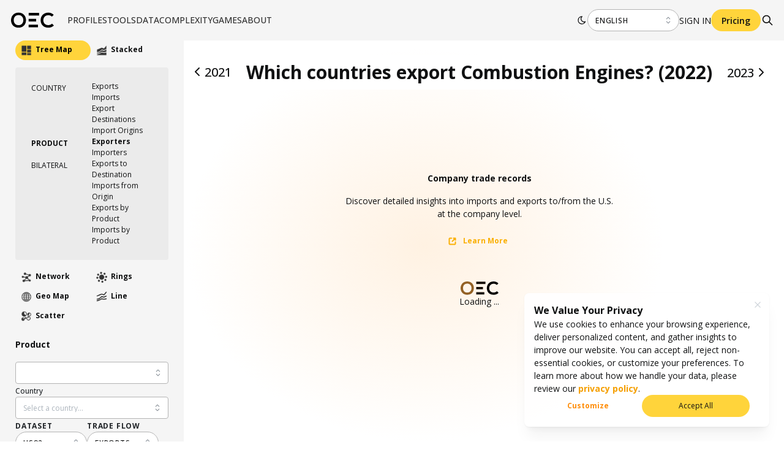

--- FILE ---
content_type: application/javascript; charset=UTF-8
request_url: https://oec.world/_next/static/chunks/5167-562893939650b0c5.js
body_size: 4786
content:
"use strict";(self.webpackChunk_N_E=self.webpackChunk_N_E||[]).push([[5167],{21596:function(t,n,e){function r(t){return null==t?null:i(t)}function i(t){if("function"!=typeof t)throw Error();return t}e.d(n,{C:function(){return i},j:function(){return r}})},39865:function(t,n,e){function r(){return 0}function i(t){return function(){return t}}e.d(n,{G:function(){return r},Z:function(){return i}})},57234:function(t,n,e){function r(t){var n=0,e=t.children,r=e&&e.length;if(r)for(;--r>=0;)n+=e[r].value;else n=1;t.value=n}function i(t,n){t instanceof Map?(t=[void 0,t],void 0===n&&(n=a)):void 0===n&&(n=o);for(var e,r,i,u,l,h=new f(t),s=[h];e=s.pop();)if((i=n(e.data))&&(l=(i=Array.from(i)).length))for(e.children=i,u=l-1;u>=0;--u)s.push(r=i[u]=new f(i[u])),r.parent=e,r.depth=e.depth+1;return h.eachBefore(c)}function o(t){return t.children}function a(t){return Array.isArray(t)?t[1]:null}function u(t){void 0!==t.data.value&&(t.value=t.data.value),t.data=t.data.data}function c(t){var n=0;do t.height=n;while((t=t.parent)&&t.height<++n)}function f(t){this.data=t,this.depth=this.height=0,this.parent=null}e.d(n,{NB:function(){return f},ZP:function(){return i}}),f.prototype=i.prototype={constructor:f,count:function(){return this.eachAfter(r)},each:function(t,n){let e=-1;for(let r of this)t.call(n,r,++e,this);return this},eachAfter:function(t,n){for(var e,r,i,o=this,a=[o],u=[],c=-1;o=a.pop();)if(u.push(o),e=o.children)for(r=0,i=e.length;r<i;++r)a.push(e[r]);for(;o=u.pop();)t.call(n,o,++c,this);return this},eachBefore:function(t,n){for(var e,r,i=this,o=[i],a=-1;i=o.pop();)if(t.call(n,i,++a,this),e=i.children)for(r=e.length-1;r>=0;--r)o.push(e[r]);return this},find:function(t,n){let e=-1;for(let r of this)if(t.call(n,r,++e,this))return r},sum:function(t){return this.eachAfter(function(n){for(var e=+t(n.data)||0,r=n.children,i=r&&r.length;--i>=0;)e+=r[i].value;n.value=e})},sort:function(t){return this.eachBefore(function(n){n.children&&n.children.sort(t)})},path:function(t){for(var n=this,e=function(t,n){if(t===n)return t;var e=t.ancestors(),r=n.ancestors(),i=null;for(t=e.pop(),n=r.pop();t===n;)i=t,t=e.pop(),n=r.pop();return i}(n,t),r=[n];n!==e;)r.push(n=n.parent);for(var i=r.length;t!==e;)r.splice(i,0,t),t=t.parent;return r},ancestors:function(){for(var t=this,n=[t];t=t.parent;)n.push(t);return n},descendants:function(){return Array.from(this)},leaves:function(){var t=[];return this.eachBefore(function(n){n.children||t.push(n)}),t},links:function(){var t=this,n=[];return t.each(function(e){e!==t&&n.push({source:e.parent,target:e})}),n},copy:function(){return i(this).eachBefore(u)},[Symbol.iterator]:function*(){var t,n,e,r,i=this,o=[i];do for(t=o.reverse(),o=[];i=t.pop();)if(yield i,n=i.children)for(e=0,r=n.length;e<r;++e)o.push(n[e]);while(o.length)}}},85167:function(t,n,e){e.d(n,{Z:function(){return A}});var r=e(67294),i=e(72255),o=e(73814);function a(t){t.x0=Math.round(t.x0),t.y0=Math.round(t.y0),t.x1=Math.round(t.x1),t.y1=Math.round(t.y1)}function u(t,n,e,r,i){for(var o,a=t.children,u=-1,c=a.length,f=t.value&&(r-n)/t.value;++u<c;)(o=a[u]).y0=e,o.y1=i,o.x0=n,o.x1=n+=o.value*f}function c(t,n,e,r,i){for(var o,a=t.children,u=-1,c=a.length,f=t.value&&(i-e)/t.value;++u<c;)(o=a[u]).x0=n,o.x1=r,o.y0=e,o.y1=e+=o.value*f}var f=(1+Math.sqrt(5))/2;function l(t,n,e,r,i,o){for(var a,f,l,h,s,d,p,v,g,y,_,m=[],b=n.children,w=0,x=0,O=b.length,Z=n.value;w<O;){l=i-e,h=o-r;do s=b[x++].value;while(!s&&x<O);for(d=p=s,g=Math.max(p/(_=s*s*(y=Math.max(h/l,l/h)/(Z*t))),_/d);x<O;++x){if(s+=f=b[x].value,f<d&&(d=f),f>p&&(p=f),(v=Math.max(p/(_=s*s*y),_/d))>g){s-=f;break}g=v}m.push(a={value:s,dice:l<h,children:b.slice(w,x)}),a.dice?u(a,e,r,i,Z?r+=h*s/Z:o):c(a,e,r,Z?e+=l*s/Z:i,o),Z-=s,w=x}return m}var h=function t(n){function e(t,e,r,i,o){l(n,t,e,r,i,o)}return e.ratio=function(n){return t((n=+n)>1?n:1)},e}(f),s=e(21596),d=e(39865),p=e(57234),v=function t(n){function e(t,e,r,i,o){if((a=t._squarify)&&a.ratio===n)for(var a,f,h,s,d,p=-1,v=a.length,g=t.value;++p<v;){for(h=(f=a[p]).children,s=f.value=0,d=h.length;s<d;++s)f.value+=h[s].value;f.dice?u(f,e,r,i,g?r+=(o-r)*f.value/g:o):c(f,e,r,g?e+=(i-e)*f.value/g:i,o),g-=f.value}else t._squarify=a=l(n,t,e,r,i,o),a.ratio=n}return e.ratio=function(n){return t((n=+n)>1?n:1)},e}(f),g=e(33793),y=e(40428),_=e(7223),m=e(24158),b=e(39172),w=e(21234),x=e(78740),O=e(88974),Z=e(54967);function P(t){return(P="function"==typeof Symbol&&"symbol"==typeof Symbol.iterator?function(t){return typeof t}:function(t){return t&&"function"==typeof Symbol&&t.constructor===Symbol&&t!==Symbol.prototype?"symbol":typeof t})(t)}function j(){return(j="undefined"!=typeof Reflect&&Reflect.get?Reflect.get.bind():function(t,n,e){var r=function(t,n){for(;!Object.prototype.hasOwnProperty.call(t,n)&&null!==(t=C(t)););return t}(t,n);if(r){var i=Object.getOwnPropertyDescriptor(r,n);return i.get?i.get.call(arguments.length<3?t:e):i.value}}).apply(this,arguments)}function k(t,n){return(k=Object.setPrototypeOf?Object.setPrototypeOf.bind():function(t,n){return t.__proto__=n,t})(t,n)}function B(t){if(void 0===t)throw ReferenceError("this hasn't been initialised - super() hasn't been called");return t}function C(t){return(C=Object.setPrototypeOf?Object.getPrototypeOf.bind():function(t){return t.__proto__||Object.getPrototypeOf(t)})(t)}var M={treemapBinary:function(t,n,e,r,i){var o,a,u=t.children,c=u.length,f=Array(c+1);for(f[0]=a=o=0;o<c;++o)f[o+1]=a+=u[o].value;!function t(n,e,r,i,o,a,c){if(n>=e-1){var l=u[n];l.x0=i,l.y0=o,l.x1=a,l.y1=c;return}for(var h=f[n],s=r/2+h,d=n+1,p=e-1;d<p;){var v=d+p>>>1;f[v]<s?d=v+1:p=v}s-f[d-1]<f[d]-s&&n+1<d&&--d;var g=f[d]-h,y=r-g;if(a-i>c-o){var _=r?(i*y+a*g)/r:a;t(n,d,g,i,o,_,c),t(d,e,y,_,o,a,c)}else{var m=r?(o*y+c*g)/r:c;t(n,d,g,i,o,a,m),t(d,e,y,i,m,a,c)}}(0,c,t.value,n,e,r,i)},treemapDice:u,treemapSlice:c,treemapSliceDice:function(t,n,e,r,i){(1&t.depth?c:u)(t,n,e,r,i)},treemapSquarify:h,treemapResquarify:v},S=function(t){!function(t,n){if("function"!=typeof n&&null!==n)throw TypeError("Super expression must either be null or a function");t.prototype=Object.create(n&&n.prototype,{constructor:{value:t,writable:!0,configurable:!0}}),Object.defineProperty(t,"prototype",{writable:!1}),n&&k(t,n)}(u,t);var n,e,r=(n=function(){if("undefined"==typeof Reflect||!Reflect.construct||Reflect.construct.sham)return!1;if("function"==typeof Proxy)return!0;try{return Boolean.prototype.valueOf.call(Reflect.construct(Boolean,[],function(){})),!0}catch(t){return!1}}(),function(){var t,e=C(u);return t=n?Reflect.construct(e,arguments,C(this).constructor):e.apply(this,arguments),function(t,n){if(n&&("object"===P(n)||"function"==typeof n))return n;if(void 0!==n)throw TypeError("Derived constructors may only return object or undefined");return B(t)}(this,t)});function u(){!function(t,n){if(!(t instanceof n))throw TypeError("Cannot call a class as a function")}(this,u),(t=r.call(this))._layoutPadding=1;var t,n=t._legend;t._legend=function(e,r){return r.length!==t._filteredData.length&&n.bind(B(t))(e,r)},t._legendSort=function(n,e){return t._sum(e)-t._sum(n)},t._legendTooltip=(0,g.Z)({},t._legendTooltip,{tbody:[]}),t._shapeConfig=(0,g.Z)({},t._shapeConfig,{ariaLabel:function(n,e){var r=t._rankData?"".concat(t._rankData.indexOf(n)+1,". "):"";return"".concat(r).concat(t._drawLabel(n,e),", ").concat(t._sum(n,e),".")},labelConfig:{fontMax:40,fontMin:8,fontResize:!0,padding:5}}),t._sort=function(t,n){var r=e(t),i=e(n);return r&&!i?1:!r&&i?-1:n.value-t.value},t._sum=(0,y.Z)("value"),t._thresholdKey=t._sum,t._tile=h,t._tooltipConfig=(0,g.Z)({},t._tooltipConfig,{tbody:[[function(){return t._translate("Share")},function(n,e,r){return"".concat((0,x.Z)(100*r.share,t._locale),"%")}]]}),t._treemap=(function(){var t=h,n=!1,e=1,r=1,i=[0],o=d.G,u=d.G,c=d.G,f=d.G,l=d.G;function p(t){return t.x0=t.y0=0,t.x1=e,t.y1=r,t.eachBefore(v),i=[0],n&&t.eachBefore(a),t}function v(n){var e=i[n.depth],r=n.x0+e,a=n.y0+e,h=n.x1-e,s=n.y1-e;h<r&&(r=h=(r+h)/2),s<a&&(a=s=(a+s)/2),n.x0=r,n.y0=a,n.x1=h,n.y1=s,n.children&&(e=i[n.depth+1]=o(n)/2,r+=l(n)-e,a+=u(n)-e,h-=c(n)-e,s-=f(n)-e,h<r&&(r=h=(r+h)/2),s<a&&(a=s=(a+s)/2),t(n,r,a,h,s))}return p.round=function(t){return arguments.length?(n=!!t,p):n},p.size=function(t){return arguments.length?(e=+t[0],r=+t[1],p):[e,r]},p.tile=function(n){return arguments.length?(t=(0,s.C)(n),p):t},p.padding=function(t){return arguments.length?p.paddingInner(t).paddingOuter(t):p.paddingInner()},p.paddingInner=function(t){return arguments.length?(o="function"==typeof t?t:(0,d.Z)(+t),p):o},p.paddingOuter=function(t){return arguments.length?p.paddingTop(t).paddingRight(t).paddingBottom(t).paddingLeft(t):p.paddingTop()},p.paddingTop=function(t){return arguments.length?(u="function"==typeof t?t:(0,d.Z)(+t),p):u},p.paddingRight=function(t){return arguments.length?(c="function"==typeof t?t:(0,d.Z)(+t),p):c},p.paddingBottom=function(t){return arguments.length?(f="function"==typeof t?t:(0,d.Z)(+t),p):f},p.paddingLeft=function(t){return arguments.length?(l="function"==typeof t?t:(0,d.Z)(+t),p):l},p})().round(!0);var e=function(t){return t.children&&1===t.children.length&&t.children[0].data._isAggregation};return t}return e=[{key:"_draw",value:function(t){var n=this;j(C(u.prototype),"_draw",this).call(this,t);for(var e=(0,o.nest)(),r=0;r<=this._drawDepth;r++)e.key(this._groupBy[r]);e=e.entries(this._filteredData);var i=this._treemap.padding(this._layoutPadding).size([this._width-this._margin.left-this._margin.right,this._height-this._margin.top-this._margin.bottom]).tile(this._tile)((0,p.ZP)({values:e},function(t){return t.values}).sum(this._sum).sort(this._sort)),a=[],c=this;i.children&&function t(n){for(var e=0;e<n.length;e++){var r=n[e];if(r.depth<=c._drawDepth)t(r.children);else{var i=1===r.data.values.length?c._filteredData.indexOf(r.data.values[0]):void 0;r.__d3plus__=!0,r.id=r.data.key,r.i=i>-1?i:void 0,r.data=(0,_.Z)(r.data.values,c._aggs),r.x=r.x0+(r.x1-r.x0)/2,r.y=r.y0+(r.y1-r.y0)/2,a.push(r)}}}(i.children),this._rankData=a.sort(this._sort).map(function(t){return t.data});var f=i.value;a.forEach(function(t){t.share=n._sum(t.data,t.i)/f});var l="translate(".concat(this._margin.left,", ").concat(this._margin.top,")"),h=m.Z.bind(this)(this._shapeConfig,"shape","Rect"),s=h.labelConfig.fontMax,d=h.labelConfig.fontMin,v=h.labelConfig.padding;return this._shapes.push(new O.Z().data(a).label(function(t){return[n._drawLabel(t.data,t.i),"".concat((0,x.Z)(100*t.share,n._locale),"%")]}).select((0,b.Z)("g.d3plus-Treemap",{parent:this._select,enter:{transform:l},update:{transform:l}}).node()).config({height:function(t){return t.y1-t.y0},labelBounds:function(t,n,e){var r=e.height,i=Math.min(s,(r-2*v)*.5);return i<d&&(i=0),[{width:e.width,height:r-i,x:-e.width/2,y:-r/2},{width:e.width,height:i+2*v,x:-e.width/2,y:r/2-i-2*v}]},labelConfig:{textAnchor:function(t,n,e){for(var r,i=e;void 0===r&&i;)void 0!==i.l&&(r=i.l),i=i.__d3plusParent__;return r?"middle":"start"},verticalAlign:function(t,n,e){for(var r,i=e;void 0===r&&i;)void 0!==i.l&&(r=i.l),i=i.__d3plusParent__;return r?"bottom":"top"}},width:function(t){return t.x1-t.x0}}).config(h).render()),this}},{key:"_thresholdFunction",value:function(t){var n=this._aggs,e=this._drawDepth,r=this._groupBy,a=this._threshold,u=this._thresholdKey,c=(0,i.Z)(t,u);return a&&u?function t(i,f){if(f<e)return(0,o.nest)().key(r[f]).entries(i).reduce(function(n,e){var r=t(e.values,f+1);return n.concat(r)},[]);if(f===e){var l=Math.min(1,Math.max(0,a(i)));if(!isFinite(l)||isNaN(l))return null;for(var h=[],s=i.slice(),d=l*c,p=s.length;p--;){var v=s[p];if(u(v)<d){var g=s.indexOf(v);s.splice(g,1),h.push(v)}}if(h.length>0){var y=(0,_.Z)(h,n);y._isAggregation=!0,y._threshold=l,s.push(y)}return s}throw Error("Depth is higher than the amount of grouping levels.")}(t,0):t}},{key:"layoutPadding",value:function(t){return arguments.length?(this._layoutPadding="function"==typeof t?t:(0,w.Z)(t),this):this._layoutPadding}},{key:"sort",value:function(t){return arguments.length?(this._sort=t,this):this._sort}},{key:"sum",value:function(t){return arguments.length?(this._sum="function"==typeof t?t:(0,y.Z)(t),this._thresholdKey=this._sum,this):this._sum}},{key:"tile",value:function(t){return arguments.length?(this._tile="string"==typeof t?M["treemap".concat(t.charAt(0).toUpperCase()).concat(t.slice(1))]||h:t,this):this._tile}}],function(t,n){for(var e=0;e<n.length;e++){var r=n[e];r.enumerable=r.enumerable||!1,r.configurable=!0,"value"in r&&(r.writable=!0),Object.defineProperty(t,function(t){var n=function(t,n){if("object"!==P(t)||null===t)return t;var e=t[Symbol.toPrimitive];if(void 0!==e){var r=e.call(t,n||"default");if("object"!==P(r))return r;throw TypeError("@@toPrimitive must return a primitive value.")}return("string"===n?String:Number)(t)}(t,"string");return"symbol"===P(n)?n:String(n)}(r.key),r)}}(u.prototype,e),Object.defineProperty(u,"prototype",{writable:!1}),u}(Z.Z),D=e(53355);function R(){return(R=Object.assign?Object.assign.bind():function(t){for(var n=1;n<arguments.length;n++){var e=arguments[n];for(var r in e)Object.prototype.hasOwnProperty.call(e,r)&&(t[r]=e[r])}return t}).apply(this,arguments)}var A=function(t){return r.createElement(D.Z,R({type:S},t))}}}]);